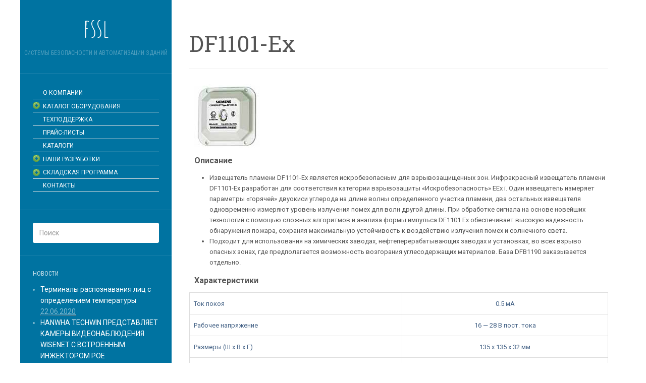

--- FILE ---
content_type: text/html; charset=UTF-8
request_url: http://fssl.ru/index.php/catalog/fire/cerberusprofs720/detectors/explosionproof/infrared/df1101-ex/
body_size: 13274
content:
<!DOCTYPE html>
<html lang="ru-RU">
<head>
		<meta charset="UTF-8" />
	<meta http-equiv="X-UA-Compatible" content="IE=edge">
	<meta name="viewport" content="width=device-width, initial-scale=1.0" />
	<link rel="profile" href="http://gmpg.org/xfn/11" />
	<link rel="pingback" href="http://fssl.ru/xmlrpc.php" />
	<title>DF1101-Ex &#8212; fssl</title>
<meta name='robots' content='max-image-preview:large' />
	<style>img:is([sizes="auto" i], [sizes^="auto," i]) { contain-intrinsic-size: 3000px 1500px }</style>
	<link rel='dns-prefetch' href='//fonts.googleapis.com' />
<link rel="alternate" type="application/rss+xml" title="fssl &raquo; Лента" href="http://fssl.ru/index.php/feed/" />
<link rel="alternate" type="application/rss+xml" title="fssl &raquo; Лента комментариев" href="http://fssl.ru/index.php/comments/feed/" />
<script type="text/javascript">
/* <![CDATA[ */
window._wpemojiSettings = {"baseUrl":"https:\/\/s.w.org\/images\/core\/emoji\/16.0.1\/72x72\/","ext":".png","svgUrl":"https:\/\/s.w.org\/images\/core\/emoji\/16.0.1\/svg\/","svgExt":".svg","source":{"concatemoji":"http:\/\/fssl.ru\/wp-includes\/js\/wp-emoji-release.min.js?ver=6.8.3"}};
/*! This file is auto-generated */
!function(s,n){var o,i,e;function c(e){try{var t={supportTests:e,timestamp:(new Date).valueOf()};sessionStorage.setItem(o,JSON.stringify(t))}catch(e){}}function p(e,t,n){e.clearRect(0,0,e.canvas.width,e.canvas.height),e.fillText(t,0,0);var t=new Uint32Array(e.getImageData(0,0,e.canvas.width,e.canvas.height).data),a=(e.clearRect(0,0,e.canvas.width,e.canvas.height),e.fillText(n,0,0),new Uint32Array(e.getImageData(0,0,e.canvas.width,e.canvas.height).data));return t.every(function(e,t){return e===a[t]})}function u(e,t){e.clearRect(0,0,e.canvas.width,e.canvas.height),e.fillText(t,0,0);for(var n=e.getImageData(16,16,1,1),a=0;a<n.data.length;a++)if(0!==n.data[a])return!1;return!0}function f(e,t,n,a){switch(t){case"flag":return n(e,"\ud83c\udff3\ufe0f\u200d\u26a7\ufe0f","\ud83c\udff3\ufe0f\u200b\u26a7\ufe0f")?!1:!n(e,"\ud83c\udde8\ud83c\uddf6","\ud83c\udde8\u200b\ud83c\uddf6")&&!n(e,"\ud83c\udff4\udb40\udc67\udb40\udc62\udb40\udc65\udb40\udc6e\udb40\udc67\udb40\udc7f","\ud83c\udff4\u200b\udb40\udc67\u200b\udb40\udc62\u200b\udb40\udc65\u200b\udb40\udc6e\u200b\udb40\udc67\u200b\udb40\udc7f");case"emoji":return!a(e,"\ud83e\udedf")}return!1}function g(e,t,n,a){var r="undefined"!=typeof WorkerGlobalScope&&self instanceof WorkerGlobalScope?new OffscreenCanvas(300,150):s.createElement("canvas"),o=r.getContext("2d",{willReadFrequently:!0}),i=(o.textBaseline="top",o.font="600 32px Arial",{});return e.forEach(function(e){i[e]=t(o,e,n,a)}),i}function t(e){var t=s.createElement("script");t.src=e,t.defer=!0,s.head.appendChild(t)}"undefined"!=typeof Promise&&(o="wpEmojiSettingsSupports",i=["flag","emoji"],n.supports={everything:!0,everythingExceptFlag:!0},e=new Promise(function(e){s.addEventListener("DOMContentLoaded",e,{once:!0})}),new Promise(function(t){var n=function(){try{var e=JSON.parse(sessionStorage.getItem(o));if("object"==typeof e&&"number"==typeof e.timestamp&&(new Date).valueOf()<e.timestamp+604800&&"object"==typeof e.supportTests)return e.supportTests}catch(e){}return null}();if(!n){if("undefined"!=typeof Worker&&"undefined"!=typeof OffscreenCanvas&&"undefined"!=typeof URL&&URL.createObjectURL&&"undefined"!=typeof Blob)try{var e="postMessage("+g.toString()+"("+[JSON.stringify(i),f.toString(),p.toString(),u.toString()].join(",")+"));",a=new Blob([e],{type:"text/javascript"}),r=new Worker(URL.createObjectURL(a),{name:"wpTestEmojiSupports"});return void(r.onmessage=function(e){c(n=e.data),r.terminate(),t(n)})}catch(e){}c(n=g(i,f,p,u))}t(n)}).then(function(e){for(var t in e)n.supports[t]=e[t],n.supports.everything=n.supports.everything&&n.supports[t],"flag"!==t&&(n.supports.everythingExceptFlag=n.supports.everythingExceptFlag&&n.supports[t]);n.supports.everythingExceptFlag=n.supports.everythingExceptFlag&&!n.supports.flag,n.DOMReady=!1,n.readyCallback=function(){n.DOMReady=!0}}).then(function(){return e}).then(function(){var e;n.supports.everything||(n.readyCallback(),(e=n.source||{}).concatemoji?t(e.concatemoji):e.wpemoji&&e.twemoji&&(t(e.twemoji),t(e.wpemoji)))}))}((window,document),window._wpemojiSettings);
/* ]]> */
</script>
<link rel='stylesheet' id='wmsimplecaptcha_style_front-css' href='http://fssl.ru/wp-content/plugins/wm-simple-captcha/assets/css/wmsimplecaptcha_style.css?ver=6.8.3' media='all' />
<style id='wp-emoji-styles-inline-css' type='text/css'>

	img.wp-smiley, img.emoji {
		display: inline !important;
		border: none !important;
		box-shadow: none !important;
		height: 1em !important;
		width: 1em !important;
		margin: 0 0.07em !important;
		vertical-align: -0.1em !important;
		background: none !important;
		padding: 0 !important;
	}
</style>
<link rel='stylesheet' id='wp-block-library-css' href='http://fssl.ru/wp-includes/css/dist/block-library/style.min.css?ver=6.8.3' media='all' />
<style id='classic-theme-styles-inline-css' type='text/css'>
/*! This file is auto-generated */
.wp-block-button__link{color:#fff;background-color:#32373c;border-radius:9999px;box-shadow:none;text-decoration:none;padding:calc(.667em + 2px) calc(1.333em + 2px);font-size:1.125em}.wp-block-file__button{background:#32373c;color:#fff;text-decoration:none}
</style>
<style id='global-styles-inline-css' type='text/css'>
:root{--wp--preset--aspect-ratio--square: 1;--wp--preset--aspect-ratio--4-3: 4/3;--wp--preset--aspect-ratio--3-4: 3/4;--wp--preset--aspect-ratio--3-2: 3/2;--wp--preset--aspect-ratio--2-3: 2/3;--wp--preset--aspect-ratio--16-9: 16/9;--wp--preset--aspect-ratio--9-16: 9/16;--wp--preset--color--black: #000000;--wp--preset--color--cyan-bluish-gray: #abb8c3;--wp--preset--color--white: #ffffff;--wp--preset--color--pale-pink: #f78da7;--wp--preset--color--vivid-red: #cf2e2e;--wp--preset--color--luminous-vivid-orange: #ff6900;--wp--preset--color--luminous-vivid-amber: #fcb900;--wp--preset--color--light-green-cyan: #7bdcb5;--wp--preset--color--vivid-green-cyan: #00d084;--wp--preset--color--pale-cyan-blue: #8ed1fc;--wp--preset--color--vivid-cyan-blue: #0693e3;--wp--preset--color--vivid-purple: #9b51e0;--wp--preset--gradient--vivid-cyan-blue-to-vivid-purple: linear-gradient(135deg,rgba(6,147,227,1) 0%,rgb(155,81,224) 100%);--wp--preset--gradient--light-green-cyan-to-vivid-green-cyan: linear-gradient(135deg,rgb(122,220,180) 0%,rgb(0,208,130) 100%);--wp--preset--gradient--luminous-vivid-amber-to-luminous-vivid-orange: linear-gradient(135deg,rgba(252,185,0,1) 0%,rgba(255,105,0,1) 100%);--wp--preset--gradient--luminous-vivid-orange-to-vivid-red: linear-gradient(135deg,rgba(255,105,0,1) 0%,rgb(207,46,46) 100%);--wp--preset--gradient--very-light-gray-to-cyan-bluish-gray: linear-gradient(135deg,rgb(238,238,238) 0%,rgb(169,184,195) 100%);--wp--preset--gradient--cool-to-warm-spectrum: linear-gradient(135deg,rgb(74,234,220) 0%,rgb(151,120,209) 20%,rgb(207,42,186) 40%,rgb(238,44,130) 60%,rgb(251,105,98) 80%,rgb(254,248,76) 100%);--wp--preset--gradient--blush-light-purple: linear-gradient(135deg,rgb(255,206,236) 0%,rgb(152,150,240) 100%);--wp--preset--gradient--blush-bordeaux: linear-gradient(135deg,rgb(254,205,165) 0%,rgb(254,45,45) 50%,rgb(107,0,62) 100%);--wp--preset--gradient--luminous-dusk: linear-gradient(135deg,rgb(255,203,112) 0%,rgb(199,81,192) 50%,rgb(65,88,208) 100%);--wp--preset--gradient--pale-ocean: linear-gradient(135deg,rgb(255,245,203) 0%,rgb(182,227,212) 50%,rgb(51,167,181) 100%);--wp--preset--gradient--electric-grass: linear-gradient(135deg,rgb(202,248,128) 0%,rgb(113,206,126) 100%);--wp--preset--gradient--midnight: linear-gradient(135deg,rgb(2,3,129) 0%,rgb(40,116,252) 100%);--wp--preset--font-size--small: 13px;--wp--preset--font-size--medium: 20px;--wp--preset--font-size--large: 36px;--wp--preset--font-size--x-large: 42px;--wp--preset--spacing--20: 0.44rem;--wp--preset--spacing--30: 0.67rem;--wp--preset--spacing--40: 1rem;--wp--preset--spacing--50: 1.5rem;--wp--preset--spacing--60: 2.25rem;--wp--preset--spacing--70: 3.38rem;--wp--preset--spacing--80: 5.06rem;--wp--preset--shadow--natural: 6px 6px 9px rgba(0, 0, 0, 0.2);--wp--preset--shadow--deep: 12px 12px 50px rgba(0, 0, 0, 0.4);--wp--preset--shadow--sharp: 6px 6px 0px rgba(0, 0, 0, 0.2);--wp--preset--shadow--outlined: 6px 6px 0px -3px rgba(255, 255, 255, 1), 6px 6px rgba(0, 0, 0, 1);--wp--preset--shadow--crisp: 6px 6px 0px rgba(0, 0, 0, 1);}:where(.is-layout-flex){gap: 0.5em;}:where(.is-layout-grid){gap: 0.5em;}body .is-layout-flex{display: flex;}.is-layout-flex{flex-wrap: wrap;align-items: center;}.is-layout-flex > :is(*, div){margin: 0;}body .is-layout-grid{display: grid;}.is-layout-grid > :is(*, div){margin: 0;}:where(.wp-block-columns.is-layout-flex){gap: 2em;}:where(.wp-block-columns.is-layout-grid){gap: 2em;}:where(.wp-block-post-template.is-layout-flex){gap: 1.25em;}:where(.wp-block-post-template.is-layout-grid){gap: 1.25em;}.has-black-color{color: var(--wp--preset--color--black) !important;}.has-cyan-bluish-gray-color{color: var(--wp--preset--color--cyan-bluish-gray) !important;}.has-white-color{color: var(--wp--preset--color--white) !important;}.has-pale-pink-color{color: var(--wp--preset--color--pale-pink) !important;}.has-vivid-red-color{color: var(--wp--preset--color--vivid-red) !important;}.has-luminous-vivid-orange-color{color: var(--wp--preset--color--luminous-vivid-orange) !important;}.has-luminous-vivid-amber-color{color: var(--wp--preset--color--luminous-vivid-amber) !important;}.has-light-green-cyan-color{color: var(--wp--preset--color--light-green-cyan) !important;}.has-vivid-green-cyan-color{color: var(--wp--preset--color--vivid-green-cyan) !important;}.has-pale-cyan-blue-color{color: var(--wp--preset--color--pale-cyan-blue) !important;}.has-vivid-cyan-blue-color{color: var(--wp--preset--color--vivid-cyan-blue) !important;}.has-vivid-purple-color{color: var(--wp--preset--color--vivid-purple) !important;}.has-black-background-color{background-color: var(--wp--preset--color--black) !important;}.has-cyan-bluish-gray-background-color{background-color: var(--wp--preset--color--cyan-bluish-gray) !important;}.has-white-background-color{background-color: var(--wp--preset--color--white) !important;}.has-pale-pink-background-color{background-color: var(--wp--preset--color--pale-pink) !important;}.has-vivid-red-background-color{background-color: var(--wp--preset--color--vivid-red) !important;}.has-luminous-vivid-orange-background-color{background-color: var(--wp--preset--color--luminous-vivid-orange) !important;}.has-luminous-vivid-amber-background-color{background-color: var(--wp--preset--color--luminous-vivid-amber) !important;}.has-light-green-cyan-background-color{background-color: var(--wp--preset--color--light-green-cyan) !important;}.has-vivid-green-cyan-background-color{background-color: var(--wp--preset--color--vivid-green-cyan) !important;}.has-pale-cyan-blue-background-color{background-color: var(--wp--preset--color--pale-cyan-blue) !important;}.has-vivid-cyan-blue-background-color{background-color: var(--wp--preset--color--vivid-cyan-blue) !important;}.has-vivid-purple-background-color{background-color: var(--wp--preset--color--vivid-purple) !important;}.has-black-border-color{border-color: var(--wp--preset--color--black) !important;}.has-cyan-bluish-gray-border-color{border-color: var(--wp--preset--color--cyan-bluish-gray) !important;}.has-white-border-color{border-color: var(--wp--preset--color--white) !important;}.has-pale-pink-border-color{border-color: var(--wp--preset--color--pale-pink) !important;}.has-vivid-red-border-color{border-color: var(--wp--preset--color--vivid-red) !important;}.has-luminous-vivid-orange-border-color{border-color: var(--wp--preset--color--luminous-vivid-orange) !important;}.has-luminous-vivid-amber-border-color{border-color: var(--wp--preset--color--luminous-vivid-amber) !important;}.has-light-green-cyan-border-color{border-color: var(--wp--preset--color--light-green-cyan) !important;}.has-vivid-green-cyan-border-color{border-color: var(--wp--preset--color--vivid-green-cyan) !important;}.has-pale-cyan-blue-border-color{border-color: var(--wp--preset--color--pale-cyan-blue) !important;}.has-vivid-cyan-blue-border-color{border-color: var(--wp--preset--color--vivid-cyan-blue) !important;}.has-vivid-purple-border-color{border-color: var(--wp--preset--color--vivid-purple) !important;}.has-vivid-cyan-blue-to-vivid-purple-gradient-background{background: var(--wp--preset--gradient--vivid-cyan-blue-to-vivid-purple) !important;}.has-light-green-cyan-to-vivid-green-cyan-gradient-background{background: var(--wp--preset--gradient--light-green-cyan-to-vivid-green-cyan) !important;}.has-luminous-vivid-amber-to-luminous-vivid-orange-gradient-background{background: var(--wp--preset--gradient--luminous-vivid-amber-to-luminous-vivid-orange) !important;}.has-luminous-vivid-orange-to-vivid-red-gradient-background{background: var(--wp--preset--gradient--luminous-vivid-orange-to-vivid-red) !important;}.has-very-light-gray-to-cyan-bluish-gray-gradient-background{background: var(--wp--preset--gradient--very-light-gray-to-cyan-bluish-gray) !important;}.has-cool-to-warm-spectrum-gradient-background{background: var(--wp--preset--gradient--cool-to-warm-spectrum) !important;}.has-blush-light-purple-gradient-background{background: var(--wp--preset--gradient--blush-light-purple) !important;}.has-blush-bordeaux-gradient-background{background: var(--wp--preset--gradient--blush-bordeaux) !important;}.has-luminous-dusk-gradient-background{background: var(--wp--preset--gradient--luminous-dusk) !important;}.has-pale-ocean-gradient-background{background: var(--wp--preset--gradient--pale-ocean) !important;}.has-electric-grass-gradient-background{background: var(--wp--preset--gradient--electric-grass) !important;}.has-midnight-gradient-background{background: var(--wp--preset--gradient--midnight) !important;}.has-small-font-size{font-size: var(--wp--preset--font-size--small) !important;}.has-medium-font-size{font-size: var(--wp--preset--font-size--medium) !important;}.has-large-font-size{font-size: var(--wp--preset--font-size--large) !important;}.has-x-large-font-size{font-size: var(--wp--preset--font-size--x-large) !important;}
:where(.wp-block-post-template.is-layout-flex){gap: 1.25em;}:where(.wp-block-post-template.is-layout-grid){gap: 1.25em;}
:where(.wp-block-columns.is-layout-flex){gap: 2em;}:where(.wp-block-columns.is-layout-grid){gap: 2em;}
:root :where(.wp-block-pullquote){font-size: 1.5em;line-height: 1.6;}
</style>
<link rel='stylesheet' id='news-manager-front-css' href='http://fssl.ru/wp-content/plugins/news-manager/css/front.css?ver=6.8.3' media='all' />
<link rel='stylesheet' id='parent-style-css' href='http://fssl.ru/wp-content/themes/flat/style.css?ver=6.8.3' media='all' />
<link rel='stylesheet' id='flat-style-css' href='http://fssl.ru/wp-content/themes/flat-sky/style.css?ver=6.8.3' media='all' />
<link rel='stylesheet' id='flat_sky-child-style-css' href='http://fssl.ru/wp-content/themes/flat-sky/style.css?ver=6.8.3' media='all' />
<link rel='stylesheet' id='flat-fonts-css' href='//fonts.googleapis.com/css?family=Amatic+SC%7CRoboto:400,700%7CRoboto+Slab%7CRoboto+Condensed' media='all' />
<link rel='stylesheet' id='flat-theme-css' href='http://fssl.ru/wp-content/themes/flat/assets/css/flat.min.css?ver=1.7.2' media='all' />
<link rel='stylesheet' id='tablepress-default-css' href='http://fssl.ru/wp-content/plugins/tablepress/css/build/default.css?ver=3.1.3' media='all' />
<script type="text/javascript" src="http://fssl.ru/wp-includes/js/jquery/jquery.min.js?ver=3.7.1" id="jquery-core-js"></script>
<script type="text/javascript" src="http://fssl.ru/wp-includes/js/jquery/jquery-migrate.min.js?ver=3.4.1" id="jquery-migrate-js"></script>
<script type="text/javascript" id="wmsimplecaptcha_scripts_front-js-extra">
/* <![CDATA[ */
var ajax_object = {"ajax_url":"http:\/\/fssl.ru\/wp-admin\/admin-ajax.php"};
/* ]]> */
</script>
<script type="text/javascript" src="http://fssl.ru/wp-content/plugins/wm-simple-captcha/assets/js/wmsimplecaptcha_scripts.js?ver=6.8.3" id="wmsimplecaptcha_scripts_front-js"></script>
<script type="text/javascript" src="http://fssl.ru/wp-content/themes/flat/assets/js/flat.min.js?ver=1.7.2" id="flat-js-js"></script>
<!--[if lt IE 9]>
<script type="text/javascript" src="http://fssl.ru/wp-content/themes/flat/assets/js/html5shiv.min.js?ver=3.7.2" id="html5shiv-js"></script>
<![endif]-->
<link rel="https://api.w.org/" href="http://fssl.ru/index.php/wp-json/" /><link rel="alternate" title="JSON" type="application/json" href="http://fssl.ru/index.php/wp-json/wp/v2/pages/2485" /><link rel="EditURI" type="application/rsd+xml" title="RSD" href="http://fssl.ru/xmlrpc.php?rsd" />
<meta name="generator" content="WordPress 6.8.3" />
<link rel="canonical" href="http://fssl.ru/index.php/catalog/fire/cerberusprofs720/detectors/explosionproof/infrared/df1101-ex/" />
<link rel='shortlink' href='http://fssl.ru/?p=2485' />
<link rel="alternate" title="oEmbed (JSON)" type="application/json+oembed" href="http://fssl.ru/index.php/wp-json/oembed/1.0/embed?url=http%3A%2F%2Ffssl.ru%2Findex.php%2Fcatalog%2Ffire%2Fcerberusprofs720%2Fdetectors%2Fexplosionproof%2Finfrared%2Fdf1101-ex%2F" />
<link rel="alternate" title="oEmbed (XML)" type="text/xml+oembed" href="http://fssl.ru/index.php/wp-json/oembed/1.0/embed?url=http%3A%2F%2Ffssl.ru%2Findex.php%2Fcatalog%2Ffire%2Fcerberusprofs720%2Fdetectors%2Fexplosionproof%2Finfrared%2Fdf1101-ex%2F&#038;format=xml" />
    <style type="text/css" media="screen">
    You can write your custom CSS here.	#logo-slider-wraper {
            position:relative;	
	}
	.slider-controls {
            position:absolute;
            width:740px;	
            top: 81px !important;
	}
	#logo-slider {
            position: relative;
            width: 740px;
            height: 200px;
            margin: 0; padding: 0;
            overflow: hidden;
            list-style:none;
            background:#FFFFFF;
            text-align:center;
	}
	.slide {
            list-style:none;
            margin:0 !important;
            width:740px !important;
	}
	.slider-controls a {
            height:40px;
            width:40px;
            display:inline-block;
            text-indent:-9000px;
	}
	#prev{
            background:url(http://fssl.ru/wp-content/plugins/logo-slider/arrows/arrow0.png) no-repeat center;
            float:right;
            margin-right:-50px;
	}	
	#next{
            background:url(http://fssl.ru/wp-content/plugins/logo-slider/arrows/arrow0-prev.png) no-repeat center;
            float:left;
            margin-left:-50px
	}	
    /*
    ===============================================================
        --------------------_ Responsive _--------------------
    ===============================================================
    */
	@media screen and (max-width:320px) {
            #logo-slider-wraper{
                position:relative !important;
                width:52% !important;
                left:42px;
            }
            .slider-controls {
                position: absolute;
                top: 81px;
                left:30px;
                width: 100% !important;
            }
            #logo-slider {
                background:#FFFFFF;
                height: 200px;
                list-style: none outside none;
                margin: 0;
                overflow: hidden;
                padding: 0;
                position: relative;
                width: 110% !important;
            }
            .slide {
                list-style: none outside none;
                margin: 0 !important;
                width: 100% !important;
            }
            #next{
                background:url(http://fssl.ru/wp-content/plugins/logo-slider/arrows/arrow0-prev.png) no-repeat center;
                float:left;
                margin-left:-66px !important;
            }
            .logo-img {
                margin-left:32px;
            }
	}
	@media screen and (min-width:321px) and (max-width:480px){
            #logo-slider-wraper{
                position:relative;
                width:35% !important;
                left:55px !important;
            }
            .slider-controls {
                position: absolute;
                top: 81px;
                width: 100% !important;
            }
            #logo-slider {
                background:#FFFFFF;
                height: 200px;
                list-style: none outside none;
                margin: 0;
                overflow: hidden;
                padding: 0;
                position: relative;
                width: 102% !important;
            }
            .slide {
                list-style: none outside none;
                margin: 0 !important;
                width: 100% !important;
            }
	}
	@media screen and (min-width:321px) and (max-width:360px){
            #logo-slider-wraper{
                position:relative;
                width:50% !important;
            }
            .slider-controls {
                position: absolute;
                top: 81px;
                width: 100% !important;
            }
            #logo-slider {
                background:#FFFFFF;
                height: 200px;
                list-style: none outside none;
                margin: 0;
                overflow: hidden;
                padding: 0;
                position: relative;
                width: 100% !important;
            }
            .slide {
                list-style: none outside none;
                margin: 0 !important;
                width: 100% !important;
            }
	}
	@media screen and (min-width:481px) and (max-width:640px){
            #logo-slider-wraper{
                position:relative;
                width:28% !important;
                left:34px !important;
            }
            .slider-controls {
                position: absolute;
                top: 81px;
                width: 100% !important;
            }
            #logo-slider {
                background:#FFFFFF;
                height: 200px;
                list-style: none outside none;
                margin: 0;
                overflow: hidden;
                padding: 0;
                position: relative;
                width: 100% !important;
            }
            .slide {
                list-style: none outside none;
                margin: 0 !important;
                width: 100% !important;
            }
	}
	@media only screen and (min-width:641px) and (max-width:768px){
            #logo-slider-wraper{
                position:relative;
                width:78% !important;
                left:34px !important
            }
            .slider-controls {
                position: absolute;
                top: 81px;
                width: 100% !important;
            }
            #logo-slider {
                background:#FFFFFF;
                height: 200px;
                list-style: none outside none;
                margin: 0;
                overflow: hidden;
                padding: 0;
                position: relative;
                width: 100% !important;
                left:-12px;
            }
            .slide {
                list-style: none outside none;
                margin: 0 !important;
                width: 100% !important;
            }
	}
	@media only screen and (min-width:770px){
            #logo-slider-wraper{
                position:relative;
                width:740px !important;
                left:34px !important;
            }
            .slider-controls {
                position: absolute;
                top: 81px;
                width: 100% !important;
            }
            #logo-slider {
                background:#FFFFFF;
                height: 200px;
                list-style: none outside none;
                margin: 0;
                overflow: hidden;
                padding: 0;
                position: relative;
                width: 100% !important;
            }
            .slide {
                list-style: none outside none;
                margin: 0 !important;
                width: 740px !important;
            }
	}
    </style>	
<style data-context="foundation-flickity-css">/*! Flickity v2.0.2
http://flickity.metafizzy.co
---------------------------------------------- */.flickity-enabled{position:relative}.flickity-enabled:focus{outline:0}.flickity-viewport{overflow:hidden;position:relative;height:100%}.flickity-slider{position:absolute;width:100%;height:100%}.flickity-enabled.is-draggable{-webkit-tap-highlight-color:transparent;tap-highlight-color:transparent;-webkit-user-select:none;-moz-user-select:none;-ms-user-select:none;user-select:none}.flickity-enabled.is-draggable .flickity-viewport{cursor:move;cursor:-webkit-grab;cursor:grab}.flickity-enabled.is-draggable .flickity-viewport.is-pointer-down{cursor:-webkit-grabbing;cursor:grabbing}.flickity-prev-next-button{position:absolute;top:50%;width:44px;height:44px;border:none;border-radius:50%;background:#fff;background:hsla(0,0%,100%,.75);cursor:pointer;-webkit-transform:translateY(-50%);transform:translateY(-50%)}.flickity-prev-next-button:hover{background:#fff}.flickity-prev-next-button:focus{outline:0;box-shadow:0 0 0 5px #09f}.flickity-prev-next-button:active{opacity:.6}.flickity-prev-next-button.previous{left:10px}.flickity-prev-next-button.next{right:10px}.flickity-rtl .flickity-prev-next-button.previous{left:auto;right:10px}.flickity-rtl .flickity-prev-next-button.next{right:auto;left:10px}.flickity-prev-next-button:disabled{opacity:.3;cursor:auto}.flickity-prev-next-button svg{position:absolute;left:20%;top:20%;width:60%;height:60%}.flickity-prev-next-button .arrow{fill:#333}.flickity-page-dots{position:absolute;width:100%;bottom:-25px;padding:0;margin:0;list-style:none;text-align:center;line-height:1}.flickity-rtl .flickity-page-dots{direction:rtl}.flickity-page-dots .dot{display:inline-block;width:10px;height:10px;margin:0 8px;background:#333;border-radius:50%;opacity:.25;cursor:pointer}.flickity-page-dots .dot.is-selected{opacity:1}</style><style data-context="foundation-slideout-css">.slideout-menu{position:fixed;left:0;top:0;bottom:0;right:auto;z-index:0;width:256px;overflow-y:auto;-webkit-overflow-scrolling:touch;display:none}.slideout-menu.pushit-right{left:auto;right:0}.slideout-panel{position:relative;z-index:1;will-change:transform}.slideout-open,.slideout-open .slideout-panel,.slideout-open body{overflow:hidden}.slideout-open .slideout-menu{display:block}.pushit{display:none}</style><style type="text/css"></style><style type="text/css">#masthead .site-title {font-family:Amatic SC}body {font-family:Roboto }h1,h2,h3,h4,h5,h6 {font-family:Roboto Slab}#masthead .site-description, .hentry .entry-meta {font-family:Roboto Condensed}</style><link rel="icon" href="http://fssl.ru/wp-content/uploads/cropped-31102-32x32.png" sizes="32x32" />
<link rel="icon" href="http://fssl.ru/wp-content/uploads/cropped-31102-192x192.png" sizes="192x192" />
<link rel="apple-touch-icon" href="http://fssl.ru/wp-content/uploads/cropped-31102-180x180.png" />
<meta name="msapplication-TileImage" content="http://fssl.ru/wp-content/uploads/cropped-31102-270x270.png" />
<style>.ios7.web-app-mode.has-fixed header{ background-color: rgba(45,53,63,.88);}</style>	<link rel="stylesheet" href="https://fonts.googleapis.com/css?family=Roboto:400|Arimo:400|Quattrocento+Sans:400&subset=latin" type="text/css" /><link rel="stylesheet" href="http://fssl.ru/wp-content/cache/css/static/9646d76189847e1e35907b05b559f7ec.css" type="text/css" /><script type="text/javascript">
(function (w, d, u) {
    if(w.njQuery === u){
        w.bindNextendQ = [];
    
        function pushToReady(x) {
            w.bindNextendQ.push([alias.handler,"ready", x]);
        }
        
        function pushToLoad(x) {
            w.bindNextendQ.push([alias.handler,"load", x]);
        }

        var alias = {
            handler: w,
            ready: pushToReady,
            load: pushToLoad
        }

        w.njQuery = function (handler) {
            alias.handler = handler;
            return alias;
        }
    }
})(window, document);
              </script></head>

<body class="wp-singular page-template-default page page-id-2485 page-child parent-pageid-2478 wp-theme-flat wp-child-theme-flat-sky" itemscope itemtype="http://schema.org/WebPage">
<div id="page">
	<div class="container">
		<div class="row row-offcanvas row-offcanvas-left">
			<div id="secondary" class="col-lg-3">
								<header id="masthead" class="site-header" role="banner">
										<div class="hgroup">
						<h1 class="site-title display-title"><a href="http://fssl.ru/" title="fssl" rel="home"><span itemprop="name">fssl</span></a></h1><h2 itemprop="description" class="site-description">Системы безопасности и автоматизации зданий</h2>					</div>
					<button type="button" class="btn btn-link hidden-lg toggle-sidebar" data-toggle="offcanvas" aria-label="Sidebar"><i class="fa fa-gear"></i></button>
					<button type="button" class="btn btn-link hidden-lg toggle-navigation" aria-label="Navigation Menu"><i class="fa fa-bars"></i></button>
					<nav id="site-navigation" class="navigation main-navigation" role="navigation">
											</nav>
									</header>
				
				<div class="sidebar-offcanvas">
					<div id="main-sidebar" class="widget-area" role="complementary">
											<aside id="nextendaccordionmenuwidget-2" class="widget NextendAccordionMenuWidget">
<div id="nextend-accordion-menu-nextendaccordionmenuwidget-2" class="noscript ">
  <div class="nextend-accordion-menu-inner ">
        <div class="nextend-accordion-menu-inner-container">
    <dl class="level1 ">
  <dt class="level1 nextend-nav-1653 notparent   first" data-menuid="1653">
    <span class="outer">
      <span class="inner">
        <a  href="http://fssl.ru/"><span>О КОМПАНИИ</span></a>      </span>
    </span>
  </dt>
  <dd class="level1 nextend-nav-1653 notparent   first">
  </dd>  <dt class="level1 nextend-nav-1656 parent  " data-menuid="1656">
    <span class="outer">
      <span class="inner">
        <a  href="#"><span>КАТАЛОГ ОБОРУДОВАНИЯ</span></a>      </span>
    </span>
  </dt>
  <dd class="level1 nextend-nav-1656 parent  ">
  <dl class="level2 ">
  <dt class="level2 nextend-nav-1657 parent   first" data-menuid="1657">
    <span class="outer">
      <span class="inner">
        <a  href="#"><span>КОНТРОЛЬ ДОСТУПА</span></a>      </span>
    </span>
  </dt>
  <dd class="level2 nextend-nav-1657 parent   first">
  <dl class="level3 ">
  <dt class="level3 nextend-nav-5550 parent   first" data-menuid="5550">
    <span class="outer">
      <span class="inner">
        <a  href="#"><span>NITGEN</span></a>      </span>
    </span>
  </dt>
  <dd class="level3 nextend-nav-5550 parent   first">
  <dl class="level4 ">
  <dt class="level4 nextend-nav-5549 notparent   first" data-menuid="5549">
    <span class="outer">
      <span class="inner">
        <a  href="http://fssl.ru/index.php/catalog/skud/nitgen/terminaly/"><span>Терминалы</span></a>      </span>
    </span>
  </dt>
  <dd class="level4 nextend-nav-5549 notparent   first">
  </dd>  <dt class="level4 nextend-nav-5381 notparent  " data-menuid="5381">
    <span class="outer">
      <span class="inner">
        <a  href="http://fssl.ru/index.php/catalog/skud/nitgen/usb-skanery-otpechatkov/"><span>USB сканеры отпечатков</span></a>      </span>
    </span>
  </dt>
  <dd class="level4 nextend-nav-5381 notparent  ">
  </dd>  <dt class="level4 nextend-nav-5410 notparent  " data-menuid="5410">
    <span class="outer">
      <span class="inner">
        <a  href="http://fssl.ru/index.php/catalog/skud/nitgen/fim-moduli/"><span>FIM модули</span></a>      </span>
    </span>
  </dt>
  <dd class="level4 nextend-nav-5410 notparent  ">
  </dd>  <dt class="level4 nextend-nav-5417 notparent   last" data-menuid="5417">
    <span class="outer">
      <span class="inner">
        <a  href="http://fssl.ru/index.php/catalog/skud/nitgen/portable-device/"><span>Портативные устройства</span></a>      </span>
    </span>
  </dt>
  <dd class="level4 nextend-nav-5417 notparent   last">
  </dd></dl></dd>  <dt class="level3 nextend-nav-5579 parent  " data-menuid="5579">
    <span class="outer">
      <span class="inner">
        <a  href="#"><span>ROSSLARE</span></a>      </span>
    </span>
  </dt>
  <dd class="level3 nextend-nav-5579 parent  ">
  <dl class="level4 ">
  <dt class="level4 nextend-nav-5580 parent   first" data-menuid="5580">
    <span class="outer">
      <span class="inner">
        <a  href="#"><span>Контроллеры</span></a>      </span>
    </span>
  </dt>
  <dd class="level4 nextend-nav-5580 parent   first">
  <dl class="level5 ">
  <dt class="level5 nextend-nav-5581 notparent   first last" data-menuid="5581">
    <span class="outer">
      <span class="inner">
        <a  href="http://fssl.ru/index.php/catalog/skud/rosslare/kontrollery/compact/"><span>Компактные</span></a>      </span>
    </span>
  </dt>
  <dd class="level5 nextend-nav-5581 notparent   first last">
  </dd></dl></dd>  <dt class="level4 nextend-nav-5635 parent   last" data-menuid="5635">
    <span class="outer">
      <span class="inner">
        <a  href="#"><span>Считыватели</span></a>      </span>
    </span>
  </dt>
  <dd class="level4 nextend-nav-5635 parent   last">
  <dl class="level5 ">
  <dt class="level5 nextend-nav-5632 notparent   first" data-menuid="5632">
    <span class="outer">
      <span class="inner">
        <a  href="http://fssl.ru/index.php/catalog/skud/rosslare/schityvateli/csn-smart/"><span>CSN SMART</span></a>      </span>
    </span>
  </dt>
  <dd class="level5 nextend-nav-5632 notparent   first">
  </dd>  <dt class="level5 nextend-nav-5634 notparent  " data-menuid="5634">
    <span class="outer">
      <span class="inner">
        <a  href="http://fssl.ru/index.php/catalog/skud/rosslare/schityvateli/prox-goprox/"><span>Prox &#038; GoPROX</span></a>      </span>
    </span>
  </dt>
  <dd class="level5 nextend-nav-5634 notparent  ">
  </dd>  <dt class="level5 nextend-nav-5633 notparent   last" data-menuid="5633">
    <span class="outer">
      <span class="inner">
        <a  href="http://fssl.ru/index.php/catalog/skud/rosslare/schityvateli/pin-kod/"><span>ПИН-код</span></a>      </span>
    </span>
  </dt>
  <dd class="level5 nextend-nav-5633 notparent   last">
  </dd></dl></dd></dl></dd>  <dt class="level3 nextend-nav-5468 parent  " data-menuid="5468">
    <span class="outer">
      <span class="inner">
        <a  href="#"><span>RUSGUARD</span></a>      </span>
    </span>
  </dt>
  <dd class="level3 nextend-nav-5468 parent  ">
  <dl class="level4 ">
  <dt class="level4 nextend-nav-5471 notparent   first" data-menuid="5471">
    <span class="outer">
      <span class="inner">
        <a  href="http://fssl.ru/index.php/catalog/skud/rusguard/kontrollery/"><span>Контроллеры</span></a>      </span>
    </span>
  </dt>
  <dd class="level4 nextend-nav-5471 notparent   first">
  </dd>  <dt class="level4 nextend-nav-5478 notparent  " data-menuid="5478">
    <span class="outer">
      <span class="inner">
        <a  href="http://fssl.ru/index.php/catalog/skud/rusguard/readers/"><span>Считыватели</span></a>      </span>
    </span>
  </dt>
  <dd class="level4 nextend-nav-5478 notparent  ">
  </dd>  <dt class="level4 nextend-nav-5519 notparent  " data-menuid="5519">
    <span class="outer">
      <span class="inner">
        <a  href="http://fssl.ru/index.php/catalog/skud/rusguard/face-recognition/"><span>Терминалы распознавания лиц</span></a>      </span>
    </span>
  </dt>
  <dd class="level4 nextend-nav-5519 notparent  ">
  </dd>  <dt class="level4 nextend-nav-5545 notparent   last" data-menuid="5545">
    <span class="outer">
      <span class="inner">
        <a  href="http://fssl.ru/index.php/catalog/skud/rusguard/keykeepers/"><span>Электронные ключницы</span></a>      </span>
    </span>
  </dt>
  <dd class="level4 nextend-nav-5545 notparent   last">
  </dd></dl></dd>  <dt class="level3 nextend-nav-3818 parent  " data-menuid="3818">
    <span class="outer">
      <span class="inner">
        <a  href="#"><span>ACT</span></a>      </span>
    </span>
  </dt>
  <dd class="level3 nextend-nav-3818 parent  ">
  <dl class="level4 ">
  <dt class="level4 nextend-nav-3822 parent   first" data-menuid="3822">
    <span class="outer">
      <span class="inner">
        <a  href="http://fssl.ru/index.php/catalog/skud/act/act365/"><span>ACT365</span></a>      </span>
    </span>
  </dt>
  <dd class="level4 nextend-nav-3822 parent   first">
  <dl class="level5 ">
  <dt class="level5 nextend-nav-3834 notparent   first last" data-menuid="3834">
    <span class="outer">
      <span class="inner">
        <a  href="http://fssl.ru/index.php/catalog/skud/act/act365/kontrollery/"><span>Контроллеры</span></a>      </span>
    </span>
  </dt>
  <dd class="level5 nextend-nav-3834 notparent   first last">
  </dd></dl></dd>  <dt class="level4 nextend-nav-3909 parent  " data-menuid="3909">
    <span class="outer">
      <span class="inner">
        <a  href="#"><span>ACTpro</span></a>      </span>
    </span>
  </dt>
  <dd class="level4 nextend-nav-3909 parent  ">
  <dl class="level5 ">
  <dt class="level5 nextend-nav-3907 notparent   first" data-menuid="3907">
    <span class="outer">
      <span class="inner">
        <a  href="http://fssl.ru/index.php/catalog/skud/act/actpro/kontrollery/"><span>Контроллеры</span></a>      </span>
    </span>
  </dt>
  <dd class="level5 nextend-nav-3907 notparent   first">
  </dd>  <dt class="level5 nextend-nav-3932 notparent  " data-menuid="3932">
    <span class="outer">
      <span class="inner">
        <a  href="http://fssl.ru/index.php/catalog/skud/act/actpro/dvernye-stancii/"><span>Дверные станции</span></a>      </span>
    </span>
  </dt>
  <dd class="level5 nextend-nav-3932 notparent  ">
  </dd>  <dt class="level5 nextend-nav-3949 notparent  " data-menuid="3949">
    <span class="outer">
      <span class="inner">
        <a  href="http://fssl.ru/index.php/catalog/skud/act/actpro/soft/"><span>Софт</span></a>      </span>
    </span>
  </dt>
  <dd class="level5 nextend-nav-3949 notparent  ">
  </dd>  <dt class="level5 nextend-nav-3962 notparent   last" data-menuid="3962">
    <span class="outer">
      <span class="inner">
        <a  href="http://fssl.ru/index.php/catalog/skud/act/actpro/aksessuary/"><span>Аксессуары</span></a>      </span>
    </span>
  </dt>
  <dd class="level5 nextend-nav-3962 notparent   last">
  </dd></dl></dd>  <dt class="level4 nextend-nav-3863 parent  " data-menuid="3863">
    <span class="outer">
      <span class="inner">
        <a  href="http://fssl.ru/index.php/catalog/skud/act/schityvateli/"><span>Считыватели</span></a>      </span>
    </span>
  </dt>
  <dd class="level4 nextend-nav-3863 parent  ">
  <dl class="level5 ">
  <dt class="level5 nextend-nav-5195 notparent   first last" data-menuid="5195">
    <span class="outer">
      <span class="inner">
        <a  href="http://fssl.ru/index.php/catalog/skud/act/schityvateli/bluetooth/"><span>Bluetooth</span></a>      </span>
    </span>
  </dt>
  <dd class="level5 nextend-nav-5195 notparent   first last">
  </dd></dl></dd>  <dt class="level4 nextend-nav-3868 notparent  " data-menuid="3868">
    <span class="outer">
      <span class="inner">
        <a  href="http://fssl.ru/index.php/catalog/skud/act/saas/"><span>SaaS</span></a>      </span>
    </span>
  </dt>
  <dd class="level4 nextend-nav-3868 notparent  ">
  </dd>  <dt class="level4 nextend-nav-3891 notparent   last" data-menuid="3891">
    <span class="outer">
      <span class="inner">
        <a  href="http://fssl.ru/index.php/catalog/skud/act/karty-i-metki/"><span>Карты и метки</span></a>      </span>
    </span>
  </dt>
  <dd class="level4 nextend-nav-3891 notparent   last">
  </dd></dl></dd>  <dt class="level3 nextend-nav-1712 parent  " data-menuid="1712">
    <span class="outer">
      <span class="inner">
        <a  href="#"><span>СЧИТЫВАТЕЛИ</span></a>      </span>
    </span>
  </dt>
  <dd class="level3 nextend-nav-1712 parent  ">
  <dl class="level4 ">
  <dt class="level4 nextend-nav-1713 notparent   first" data-menuid="1713">
    <span class="outer">
      <span class="inner">
        <a  href="http://fssl.ru/index.php/catalog/skud/readers/proximityreaders/"><span>Проксимити карт</span></a>      </span>
    </span>
  </dt>
  <dd class="level4 nextend-nav-1713 notparent   first">
  </dd>  <dt class="level4 nextend-nav-1724 notparent  " data-menuid="1724">
    <span class="outer">
      <span class="inner">
        <a  href="http://fssl.ru/index.php/catalog/skud/readers/magnetreaders/"><span>Магнитных карт</span></a>      </span>
    </span>
  </dt>
  <dd class="level4 nextend-nav-1724 notparent  ">
  </dd>  <dt class="level4 nextend-nav-1727 notparent  " data-menuid="1727">
    <span class="outer">
      <span class="inner">
        <a  href="http://fssl.ru/index.php/catalog/skud/readers/cotagreaders/"><span>Cotag карт</span></a>      </span>
    </span>
  </dt>
  <dd class="level4 nextend-nav-1727 notparent  ">
  </dd>  <dt class="level4 nextend-nav-1736 notparent  " data-menuid="1736">
    <span class="outer">
      <span class="inner">
        <a  href="http://fssl.ru/index.php/catalog/skud/readers/smartreaders/"><span>Смарт-карт 13,56 МГц</span></a>      </span>
    </span>
  </dt>
  <dd class="level4 nextend-nav-1736 notparent  ">
  </dd>  <dt class="level4 nextend-nav-4097 notparent   last" data-menuid="4097">
    <span class="outer">
      <span class="inner">
        <a  href="http://fssl.ru/index.php/catalog/skud/readers/codelocks/"><span>Кодовые замки</span></a>      </span>
    </span>
  </dt>
  <dd class="level4 nextend-nav-4097 notparent   last">
  </dd></dl></dd>  <dt class="level3 nextend-nav-1745 parent   last" data-menuid="1745">
    <span class="outer">
      <span class="inner">
        <a  href="#"><span>карты и метки</span></a>      </span>
    </span>
  </dt>
  <dd class="level3 nextend-nav-1745 parent   last">
  <dl class="level4 ">
  <dt class="level4 nextend-nav-1746 notparent   first" data-menuid="1746">
    <span class="outer">
      <span class="inner">
        <a  href="http://fssl.ru/index.php/catalog/skud/cards/sipasscotagcard/"><span>SiPass Cotag</span></a>      </span>
    </span>
  </dt>
  <dd class="level4 nextend-nav-1746 notparent   first">
  </dd>  <dt class="level4 nextend-nav-1753 notparent  " data-menuid="1753">
    <span class="outer">
      <span class="inner">
        <a  href="http://fssl.ru/index.php/catalog/skud/cards/smartcards/"><span>Смарт</span></a>      </span>
    </span>
  </dt>
  <dd class="level4 nextend-nav-1753 notparent  ">
  </dd>  <dt class="level4 nextend-nav-1774 notparent   last" data-menuid="1774">
    <span class="outer">
      <span class="inner">
        <a  href="http://fssl.ru/index.php/catalog/skud/cards/proximitycards/"><span>Проксимити 125 Khz</span></a>      </span>
    </span>
  </dt>
  <dd class="level4 nextend-nav-1774 notparent   last">
  </dd></dl></dd></dl></dd>  <dt class="level2 nextend-nav-1786 parent  " data-menuid="1786">
    <span class="outer">
      <span class="inner">
        <a  href="#"><span>ВИДЕОНАБЛЮДЕНИЕ</span></a>      </span>
    </span>
  </dt>
  <dd class="level2 nextend-nav-1786 parent  ">
  <dl class="level3 ">
  <dt class="level3 nextend-nav-4119 parent   first" data-menuid="4119">
    <span class="outer">
      <span class="inner">
        <a  href="#"><span>WISENET</span></a>      </span>
    </span>
  </dt>
  <dd class="level3 nextend-nav-4119 parent   first">
  <dl class="level4 ">
  <dt class="level4 nextend-nav-4120 notparent   first" data-menuid="4120">
    <span class="outer">
      <span class="inner">
        <a  href="http://fssl.ru/index.php/catalog/cctv/wisenet/wisenet-l/"><span>WiseNet L</span></a>      </span>
    </span>
  </dt>
  <dd class="level4 nextend-nav-4120 notparent   first">
  </dd>  <dt class="level4 nextend-nav-4773 notparent  " data-menuid="4773">
    <span class="outer">
      <span class="inner">
        <a  href="http://fssl.ru/index.php/catalog/cctv/wisenet/wisenet-p/"><span>WiseNet P</span></a>      </span>
    </span>
  </dt>
  <dd class="level4 nextend-nav-4773 notparent  ">
  </dd>  <dt class="level4 nextend-nav-4511 notparent  " data-menuid="4511">
    <span class="outer">
      <span class="inner">
        <a  href="http://fssl.ru/index.php/catalog/cctv/wisenet/wisenet-q/"><span>WiseNet Q</span></a>      </span>
    </span>
  </dt>
  <dd class="level4 nextend-nav-4511 notparent  ">
  </dd>  <dt class="level4 nextend-nav-4368 notparent  " data-menuid="4368">
    <span class="outer">
      <span class="inner">
        <a  href="http://fssl.ru/index.php/catalog/cctv/wisenet/wisenet-t/"><span>WiseNet T</span></a>      </span>
    </span>
  </dt>
  <dd class="level4 nextend-nav-4368 notparent  ">
  </dd>  <dt class="level4 nextend-nav-4176 notparent  " data-menuid="4176">
    <span class="outer">
      <span class="inner">
        <a  href="http://fssl.ru/index.php/catalog/cctv/wisenet/wisenet-x/"><span>WiseNet X</span></a>      </span>
    </span>
  </dt>
  <dd class="level4 nextend-nav-4176 notparent  ">
  </dd>  <dt class="level4 nextend-nav-4578 parent  " data-menuid="4578">
    <span class="outer">
      <span class="inner">
        <a  href="#"><span>NVR</span></a>      </span>
    </span>
  </dt>
  <dd class="level4 nextend-nav-4578 parent  ">
  <dl class="level5 ">
  <dt class="level5 nextend-nav-4674 notparent   first" data-menuid="4674">
    <span class="outer">
      <span class="inner">
        <a  href="http://fssl.ru/index.php/catalog/cctv/wisenet/nvr/l-series/"><span>L Series</span></a>      </span>
    </span>
  </dt>
  <dd class="level5 nextend-nav-4674 notparent   first">
  </dd>  <dt class="level5 nextend-nav-4591 notparent  " data-menuid="4591">
    <span class="outer">
      <span class="inner">
        <a  href="http://fssl.ru/index.php/catalog/cctv/wisenet/nvr/p-series/"><span>P Series</span></a>      </span>
    </span>
  </dt>
  <dd class="level5 nextend-nav-4591 notparent  ">
  </dd>  <dt class="level5 nextend-nav-4590 notparent  " data-menuid="4590">
    <span class="outer">
      <span class="inner">
        <a  href="http://fssl.ru/index.php/catalog/cctv/wisenet/nvr/q-series/"><span>Q Series</span></a>      </span>
    </span>
  </dt>
  <dd class="level5 nextend-nav-4590 notparent  ">
  </dd>  <dt class="level5 nextend-nav-4583 notparent   last" data-menuid="4583">
    <span class="outer">
      <span class="inner">
        <a  href="http://fssl.ru/index.php/catalog/cctv/wisenet/nvr/x-series/"><span>X Series</span></a>      </span>
    </span>
  </dt>
  <dd class="level5 nextend-nav-4583 notparent   last">
  </dd></dl></dd>  <dt class="level4 nextend-nav-4138 notparent  " data-menuid="4138">
    <span class="outer">
      <span class="inner">
        <a  href="http://fssl.ru/index.php/catalog/cctv/wisenet/monitory/"><span>Мониторы</span></a>      </span>
    </span>
  </dt>
  <dd class="level4 nextend-nav-4138 notparent  ">
  </dd>  <dt class="level4 nextend-nav-5042 parent  " data-menuid="5042">
    <span class="outer">
      <span class="inner">
        <a  href="#"><span>Аксессуары</span></a>      </span>
    </span>
  </dt>
  <dd class="level4 nextend-nav-5042 parent  ">
  <dl class="level5 ">
  <dt class="level5 nextend-nav-5043 notparent   first last" data-menuid="5043">
    <span class="outer">
      <span class="inner">
        <a  href="http://fssl.ru/index.php/catalog/cctv/wisenet/aksessuary/kreplenie/"><span>Крепление</span></a>      </span>
    </span>
  </dt>
  <dd class="level5 nextend-nav-5043 notparent   first last">
  </dd></dl></dd>  <dt class="level4 nextend-nav-4819 notparent   last" data-menuid="4819">
    <span class="outer">
      <span class="inner">
        <a  href="http://fssl.ru/index.php/catalog/cctv/wisenet/soft/"><span>Программное обеспечение</span></a>      </span>
    </span>
  </dt>
  <dd class="level4 nextend-nav-4819 notparent   last">
  </dd></dl></dd>  <dt class="level3 nextend-nav-2999 parent  " data-menuid="2999">
    <span class="outer">
      <span class="inner">
        <a  href="#"><span>PANASONIC</span></a>      </span>
    </span>
  </dt>
  <dd class="level3 nextend-nav-2999 parent  ">
  <dl class="level4 ">
  <dt class="level4 nextend-nav-3000 parent   first" data-menuid="3000">
    <span class="outer">
      <span class="inner">
        <a  href="#"><span>Камеры</span></a>      </span>
    </span>
  </dt>
  <dd class="level4 nextend-nav-3000 parent   first">
  <dl class="level5 ">
  <dt class="level5 nextend-nav-2923 notparent   first" data-menuid="2923">
    <span class="outer">
      <span class="inner">
        <a  href="http://fssl.ru/index.php/catalog/cctv/panasonic/kamery/fiksirovannye/"><span>Фиксированные</span></a>      </span>
    </span>
  </dt>
  <dd class="level5 nextend-nav-2923 notparent   first">
  </dd>  <dt class="level5 nextend-nav-2922 notparent  " data-menuid="2922">
    <span class="outer">
      <span class="inner">
        <a  href="http://fssl.ru/index.php/catalog/cctv/panasonic/kamery/dome/"><span>Купольные</span></a>      </span>
    </span>
  </dt>
  <dd class="level5 nextend-nav-2922 notparent  ">
  </dd>  <dt class="level5 nextend-nav-2921 notparent   last" data-menuid="2921">
    <span class="outer">
      <span class="inner">
        <a  href="http://fssl.ru/index.php/catalog/cctv/panasonic/kamery/ptz/"><span>Поворотные</span></a>      </span>
    </span>
  </dt>
  <dd class="level5 nextend-nav-2921 notparent   last">
  </dd></dl></dd>  <dt class="level4 nextend-nav-4411 notparent   last" data-menuid="4411">
    <span class="outer">
      <span class="inner">
        <a  href="http://fssl.ru/index.php/catalog/cctv/panasonic/video-insight-7-vi7/"><span>VIDEO INSIGHT 7 (VI7)</span></a>      </span>
    </span>
  </dt>
  <dd class="level4 nextend-nav-4411 notparent   last">
  </dd></dl></dd>  <dt class="level3 nextend-nav-2626 notparent  " data-menuid="2626">
    <span class="outer">
      <span class="inner">
        <a  href="/index.php/vms-seetec/"><span>VMS SEETEC</span></a>      </span>
    </span>
  </dt>
  <dd class="level3 nextend-nav-2626 notparent  ">
  </dd>  <dt class="level3 nextend-nav-2627 notparent  " data-menuid="2627">
    <span class="outer">
      <span class="inner">
        <a  href="/index.php/vms-milestone/"><span>VMS MILESTONE</span></a>      </span>
    </span>
  </dt>
  <dd class="level3 nextend-nav-2627 notparent  ">
  </dd>  <dt class="level3 nextend-nav-2785 notparent   last" data-menuid="2785">
    <span class="outer">
      <span class="inner">
        <a  href="http://agentvi.com/"><span>ВИДЕОАНАЛИТИКА</span></a>      </span>
    </span>
  </dt>
  <dd class="level3 nextend-nav-2785 notparent   last">
  </dd></dl></dd>  <dt class="level2 nextend-nav-5054 parent   last" data-menuid="5054">
    <span class="outer">
      <span class="inner">
        <a  href="#"><span>СИСТЕМЫ ПЕРЕДАЧИ ДАННЫХ</span></a>      </span>
    </span>
  </dt>
  <dd class="level2 nextend-nav-5054 parent   last">
  <dl class="level3 ">
  <dt class="level3 nextend-nav-5096 parent   first last" data-menuid="5096">
    <span class="outer">
      <span class="inner">
        <a  href="http://fssl.ru/index.php/catalog/sistemy-peredachi-dannyx/comnet/"><span>ComNet</span></a>      </span>
    </span>
  </dt>
  <dd class="level3 nextend-nav-5096 parent   first last">
  <dl class="level4 ">
  <dt class="level4 nextend-nav-5093 notparent   first" data-menuid="5093">
    <span class="outer">
      <span class="inner">
        <a  href="http://fssl.ru/index.php/catalog/sistemy-peredachi-dannyx/comnet/switches/"><span>Неуправляемые коммутаторы</span></a>      </span>
    </span>
  </dt>
  <dd class="level4 nextend-nav-5093 notparent   first">
  </dd>  <dt class="level4 nextend-nav-5129 notparent  " data-menuid="5129">
    <span class="outer">
      <span class="inner">
        <a  href="http://fssl.ru/index.php/catalog/sistemy-peredachi-dannyx/comnet/upravlyaemye-kommutatory/"><span>Управляемые коммутаторы</span></a>      </span>
    </span>
  </dt>
  <dd class="level4 nextend-nav-5129 notparent  ">
  </dd>  <dt class="level4 nextend-nav-5187 notparent   last" data-menuid="5187">
    <span class="outer">
      <span class="inner">
        <a  href="http://fssl.ru/index.php/catalog/sistemy-peredachi-dannyx/comnet/promyshlennye-kommutatory/"><span>Промышленные коммутаторы</span></a>      </span>
    </span>
  </dt>
  <dd class="level4 nextend-nav-5187 notparent   last">
  </dd></dl></dd></dl></dd></dl></dd>  <dt class="level1 nextend-nav-1987 notparent  " data-menuid="1987">
    <span class="outer">
      <span class="inner">
        <a  href="http://fssl.ru/index.php/support/"><span>ТЕХПОДДЕРЖКА</span></a>      </span>
    </span>
  </dt>
  <dd class="level1 nextend-nav-1987 notparent  ">
  </dd>  <dt class="level1 nextend-nav-1988 notparent  " data-menuid="1988">
    <span class="outer">
      <span class="inner">
        <a  href="http://fssl.ru/index.php/price_list/"><span>ПРАЙС-ЛИСТЫ</span></a>      </span>
    </span>
  </dt>
  <dd class="level1 nextend-nav-1988 notparent  ">
  </dd>  <dt class="level1 nextend-nav-1989 notparent  " data-menuid="1989">
    <span class="outer">
      <span class="inner">
        <a  href="http://fssl.ru/index.php/cataloges/"><span>КАТАЛОГИ</span></a>      </span>
    </span>
  </dt>
  <dd class="level1 nextend-nav-1989 notparent  ">
  </dd>  <dt class="level1 nextend-nav-1990 parent  " data-menuid="1990">
    <span class="outer">
      <span class="inner">
        <a  href="#"><span>НАШИ РАЗРАБОТКИ</span></a>      </span>
    </span>
  </dt>
  <dd class="level1 nextend-nav-1990 parent  ">
  <dl class="level2 ">
  <dt class="level2 nextend-nav-1991 notparent   first" data-menuid="1991">
    <span class="outer">
      <span class="inner">
        <a  href="http://fssl.ru/index.php/oursoftware/seetec_integration/"><span>Интеграция с SeeTec</span></a>      </span>
    </span>
  </dt>
  <dd class="level2 nextend-nav-1991 notparent   first">
  </dd>  <dt class="level2 nextend-nav-1993 notparent  " data-menuid="1993">
    <span class="outer">
      <span class="inner">
        <a  href="http://fssl.ru/index.php/oursoftware/xprotect_integration/"><span>Интеграция с Milestone XProtect</span></a>      </span>
    </span>
  </dt>
  <dd class="level2 nextend-nav-1993 notparent  ">
  </dd>  <dt class="level2 nextend-nav-1994 notparent  " data-menuid="1994">
    <span class="outer">
      <span class="inner">
        <a  href="http://fssl.ru/index.php/oursoftware/event_viewer/"><span>Модуль отображения событий</span></a>      </span>
    </span>
  </dt>
  <dd class="level2 nextend-nav-1994 notparent  ">
  </dd>  <dt class="level2 nextend-nav-1992 notparent  " data-menuid="1992">
    <span class="outer">
      <span class="inner">
        <a  href="http://fssl.ru/index.php/oursoftware/ta_integration/"><span>Интеграция с СУРВ</span></a>      </span>
    </span>
  </dt>
  <dd class="level2 nextend-nav-1992 notparent  ">
  </dd>  <dt class="level2 nextend-nav-4065 notparent   last" data-menuid="4065">
    <span class="outer">
      <span class="inner">
        <a  href="http://fssl.ru/index.php/oursoftware/lprintegration/"><span>Распознавание номеров</span></a>      </span>
    </span>
  </dt>
  <dd class="level2 nextend-nav-4065 notparent   last">
  </dd></dl></dd>  <dt class="level1 nextend-nav-1995 parent  " data-menuid="1995">
    <span class="outer">
      <span class="inner">
        <a  href="#"><span>СКЛАДСКАЯ ПРОГРАММА</span></a>      </span>
    </span>
  </dt>
  <dd class="level1 nextend-nav-1995 parent  ">
  <dl class="level2 ">
  <dt class="level2 nextend-nav-1996 notparent   first" data-menuid="1996">
    <span class="outer">
      <span class="inner">
        <a  href="http://fssl.ru/index.php/warehouse/sp/"><span>СКУД,  CCTV, Охранная сигнализация</span></a>      </span>
    </span>
  </dt>
  <dd class="level2 nextend-nav-1996 notparent   first">
  </dd>  <dt class="level2 nextend-nav-1997 notparent   last" data-menuid="1997">
    <span class="outer">
      <span class="inner">
        <a  href="http://fssl.ru/index.php/warehouse/fire/"><span>Пожарная сигнализация</span></a>      </span>
    </span>
  </dt>
  <dd class="level2 nextend-nav-1997 notparent   last">
  </dd></dl></dd>  <dt class="level1 nextend-nav-1998 notparent   last" data-menuid="1998">
    <span class="outer">
      <span class="inner">
        <a  href="http://fssl.ru/index.php/contacts/"><span>КОНТАКТЫ</span></a>      </span>
    </span>
  </dt>
  <dd class="level1 nextend-nav-1998 notparent   last">
  </dd>    </dl>
    </div>
  </div>
</div>					</aside>
					<aside id="search-3" class="widget widget_search">
	<form method="get" id="searchform" action="http://fssl.ru/">
		<label for="s" class="assistive-text">Поиск</label>
		<input type="text" class="field" name="s" id="s" placeholder="Поиск" />
		<input type="submit" class="submit" name="submit" id="searchsubmit" value="Поиск" />
	</form>
					</aside>
					<aside id="news_manager_list_widget-2" class="widget widget_news_manager_list_widget">
						<h3 class='widget-title'>Новости</h3>

		<ul>
			<li>
				<a class="news-title post-title" href="http://fssl.ru/index.php/news/terminaly-raspoznavaniya-lic-s-opredeleniem-temperatury/">Терминалы распознавания лиц с определением температуры</a><br />
				<span class="news-date post-date">
					<abbr class="dtstart" title="22.06.2020">22.06.2020</abbr>
				</span><br />
			</li>
			<li>
				<a class="news-title post-title" href="http://fssl.ru/index.php/news/hanwha-techwin-predstavlyaet-kamery-videonablyudeniya-wisenet-s-vstroennym-inzhektorom-poe/">HANWHA TECHWIN ПРЕДСТАВЛЯЕТ КАМЕРЫ ВИДЕОНАБЛЮДЕНИЯ WISENET С ВСТРОЕННЫМ ИНЖЕКТОРОМ POE</a><br />
				<span class="news-date post-date">
					<abbr class="dtstart" title="17.06.2020">17.06.2020</abbr>
				</span><br />
			</li>
			<li>
				<a class="news-title post-title" href="http://fssl.ru/index.php/news/ocenite-novye-vozmozhnosti-versii-desigo-cc-v4-2/">Оцените новые возможности версии Desigo CC V4.2!</a><br />
				<span class="news-date post-date">
					<abbr class="dtstart" title="21.05.2020">21.05.2020</abbr>
				</span><br />
			</li>
			<li>
				<a class="news-title post-title" href="http://fssl.ru/index.php/news/simens-predstavila-novye-operatorskie-paneli-simatic-hmi-unified-comfort/">«Сименс» представила новые операторские панели SIMATIC HMI Unified Comfort</a><br />
				<span class="news-date post-date">
					<abbr class="dtstart" title="20.04.2020">20.04.2020</abbr>
				</span><br />
			</li>
			<li>
				<a class="news-title post-title" href="http://fssl.ru/index.php/news/spc-connect-3-0/">SPC Connect 3.0</a><br />
				<span class="news-date post-date">
					<abbr class="dtstart" title="20.04.2020">20.04.2020</abbr>
				</span><br />
			</li>
		</ul>					</aside>
					<aside id="news_manager_archive_widget-2" class="widget widget_news_manager_archive_widget">
						<h3 class='widget-title'>Архив новостей</h3>
<ul><li><a href="http://fssl.ru/index.php/news/?news_ondate=2020-06">Июнь 2020</a> (2)</li><li><a href="http://fssl.ru/index.php/news/?news_ondate=2020-05">Май 2020</a> (1)</li><li><a href="http://fssl.ru/index.php/news/?news_ondate=2020-04">Апрель 2020</a> (3)</li><li><a href="http://fssl.ru/index.php/news/?news_ondate=2020-01">Январь 2020</a> (1)</li><li><a href="http://fssl.ru/index.php/news/?news_ondate=2019-02">Февраль 2019</a> (1)</li><li><a href="http://fssl.ru/index.php/news/?news_ondate=2018-12">Декабрь 2018</a> (1)</li><li><a href="http://fssl.ru/index.php/news/?news_ondate=2018-04">Апрель 2018</a> (1)</li><li><a href="http://fssl.ru/index.php/news/?news_ondate=2018-01">Январь 2018</a> (1)</li><li><a href="http://fssl.ru/index.php/news/?news_ondate=2017-01">Январь 2017</a> (1)</li><li><a href="http://fssl.ru/index.php/news/?news_ondate=2016-12">Декабрь 2016</a> (1)</li><li><a href="http://fssl.ru/index.php/news/?news_ondate=2016-11">Ноябрь 2016</a> (1)</li><li><a href="http://fssl.ru/index.php/news/?news_ondate=2016-09">Сентябрь 2016</a> (3)</li><li><a href="http://fssl.ru/index.php/news/?news_ondate=2016-08">Август 2016</a> (2)</li><li><a href="http://fssl.ru/index.php/news/?news_ondate=2016-06">Июнь 2016</a> (1)</li><li><a href="http://fssl.ru/index.php/news/?news_ondate=2016-05">Май 2016</a> (3)</li><li><a href="http://fssl.ru/index.php/news/?news_ondate=2016-03">Март 2016</a> (2)</li><li><a href="http://fssl.ru/index.php/news/?news_ondate=2016-01">Январь 2016</a> (1)</li><li><a href="http://fssl.ru/index.php/news/?news_ondate=2015-08">Август 2015</a> (3)</li><li><a href="http://fssl.ru/index.php/news/?news_ondate=2015-07">Июль 2015</a> (1)</li><li><a href="http://fssl.ru/index.php/news/?news_ondate=2015-03">Март 2015</a> (2)</li><li><a href="http://fssl.ru/index.php/news/?news_ondate=2015-01">Январь 2015</a> (1)</li><li><a href="http://fssl.ru/index.php/news/?news_ondate=2014-07">Июль 2014</a> (1)</li></ul>					</aside>
											</div>
				</div>
			</div>

						<div id="primary" class="content-area col-lg-9" itemprop="mainContentOfPage">
										<div itemscope itemtype="http://schema.org/Article" id="content" class="site-content" role="main">
				
							<article id="post-2485" class="post-2485 page type-page status-publish hentry">
					<header class="entry-header">
						<h1 class="entry-title" itemprop="name">DF1101-Ex</h1>
					</header>
										<div class="entry-content" itemprop="articleBody">
												<p><a href="/wp-content/uploads/df1101-ex.jpg"><img decoding="async" class="size-full wp-image-89" src="/wp-content/uploads/df1101-ex.jpg" alt="df1101-ex" width="130" height="130" /></a></p>
<p><strong>Описание</strong></p>
<ul>
<li style="font-size: small;">Извещатель пламени DF1101-Ex является искробезопасным для взрывозащищенных зон. Инфракрасный извещатель пламени DF1101-Ex разработан для соответствия категории взрывозащиты «Искробезопасность» EEx i. Один извещатель измеряет параметры «горячей» двуокиси углерода на длине волны определенного участка пламени, два остальных извещателя одновременно измеряют уровень излучения помех для волн другой длины. При обработке сигнала на основе новейших технологий с помощью сложных алгоритмов и анализа формы импульса DF1101 Ex обеспечивает высокую надежность обнаружения пожара, сохраняя максимальную устойчивость к воздействию излучения помех и солнечного света.</li>
<li style="font-size: small;">Подходит для использования на химических заводах, нефтеперерабатывающих заводах и установках, во всех взрыво опасных зонах, где предполагается возможность возгорания углесодержащих материалов. База DFB1190 заказывается отдельно.</li>
</ul>
<p><strong>Характеристики</strong></p>
<table>
<tbody>
<tr>
<td class="x"><span style="color: #446286; font-size: small;">Ток покоя</span></td>
<td class="x"><center><span style="color: #446286; font-size: small;">0.5 мА</span></center></td>
</tr>
<tr>
<td class="x"><span style="color: #446286; font-size: small;">Рабочее напряжение</span></td>
<td class="x"><center><span style="color: #446286; font-size: small;">16 &#8212; 28 В пост. тока</span></center></td>
</tr>
<p><!--

<tr>


<td class="x"><span style="color: #446286; font-size: small;">Температура хранения</span></td>




<td class="x"><center><span style="color: #446286; font-size: small;">От -30 до +75 °C</span></center></td>


</tr>




<tr>


<td class="x"><span style="color: #446286; font-size: small;">Чувствительность</span></td>




<td class="x"><center><span style="color: #446286; font-size: small;">Станд. 1,8 %/м</span></center></td>


</tr>




<tr>


<td class="x"><span style="color: #446286; font-size: small;">Категория защиты</span></td>




<td class="x"><center><span style="color: #446286; font-size: small;">IP54</span></center></td>


</tr>

--></p>
<tr>
<td class="x"><span style="color: #446286; font-size: small;">Размеры (Ш х В х Г)</span></td>
<td class="x"><center><span style="color: #446286; font-size: small;">135 х 135 х 32 мм</span></center></td>
</tr>
<tr>
<td class="x"><span style="color: #446286; font-size: small;">Артикул</a></span></td>
<td class="x"><center><span style="color: #446286; font-size: small;">BPZ:5166750001</span></center></td>
</tr>
<tr>
</tbody>
</table>
<p><strong>Аксессуары</strong></p>
<table>
<tr>
<td class="x"><span style="color: #446286; font-size: small;"><a href="/index.php/catalog/fire/cerberusprofs720/detectors/explosionproof/infrared/stabexhf/">StabexHF	Тестовая лампа для извещателя пламени, серия Ex</a></span></td>
<td class="x"><center><span style="color: #446286; font-size: small;">BPZ:4620910001</span></center></td>
</tr>
</table>
<p><strong>Документация</strong></p>
<table>
<tr>
<td>
<span style="color: #446286; font-size: small;">DF1101-Ex</span>
</td>
<td align="center">
<a href="/wp-content/docs/df11exen.pdf"><img decoding="async" src="/wp-content/uploads/pdf1.jpg" alt="" border="0" /></a>
</td>
<td align="center">
<!--<a href="/wp-content/docs/vix061tbru.pdf"><img decoding="async" src="/wp-content/uploads/pdf1.jpg" alt="" border="0" /></a>-->
</td>
</tr>
</table>
																	</div>
									</article>
							
							</div>
													</div>
					</div>
	</div>
</div>
<script type="speculationrules">
{"prefetch":[{"source":"document","where":{"and":[{"href_matches":"\/*"},{"not":{"href_matches":["\/wp-*.php","\/wp-admin\/*","\/wp-content\/uploads\/*","\/wp-content\/*","\/wp-content\/plugins\/*","\/wp-content\/themes\/flat-sky\/*","\/wp-content\/themes\/flat\/*","\/*\\?(.+)"]}},{"not":{"selector_matches":"a[rel~=\"nofollow\"]"}},{"not":{"selector_matches":".no-prefetch, .no-prefetch a"}}]},"eagerness":"conservative"}]}
</script>
<!-- Powered by WPtouch: 4.3.61 --><script type="text/javascript" src="http://fssl.ru/wp-content/plugins/logo-slider/lgs_jquery.cycle2.js?ver=6.8.3" id="cycle-js"></script>
<script type="text/javascript" src="http://fssl.ru/wp-content/cache/js/static/ec9334127f70a553c586d779f48e55ee.js"></script></body>
</html>

--- FILE ---
content_type: text/css
request_url: http://fssl.ru/wp-content/themes/flat-sky/style.css?ver=6.8.3
body_size: 1341
content:
/*
 Theme Name:   Flat-Sky
 Description:  Flat-Sky is a free friendly theme which works nice for a personal blog, magazine, news or review website. It has a modern and elegant design, which brings out a happy look. The theme comes with a colored menu bar and a very clean look.
 
 Author:       Themeisle
 Author URI:   https://themeisle.com
 Template:     flat
 Version:      1.0.2
 License:      GNU General Public License version 2
 License URI:  license.txt
 Text Domain:  flat-sky
 Domain Path:  /languages/
 Tags:         blue, white, gray, two-columns, left-sidebar, responsive-layout, custom-background, custom-menu, editor-style, featured-images, threaded-comments, translation-ready
*/


/*--------------------------------------------------------------
	HEADER
--------------------------------------------------------------*/


/*--------------------------------------------------------------
	GENERAL
--------------------------------------------------------------*/

.hentry {
    border-bottom: 1px solid #EEE;
    padding: 60px 35px !important;
    position: relative;
}

#page:before, .sidebar-offcanvas, #secondary { 
	background-color: #0073A1 !important;
}

.hentry .entry-title {
    margin-top: 0px;
    text-align: left !important;
    font-size: 44px !important;
}

.hentry .entry-meta {
    color: #3BC4FA !important;
    font-size: 16px !important;
    text-transform: uppercase;
    letter-spacing: 1px;
    text-align: right !important; 
}

.entry-title a{
    color: #323a45 !important;
}

.hentry .tags-links a {
    background: #535353 none repeat scroll 0% 0% !important;
	color: #E1E1E1 !important;
	padding: 5px 10px;
	border-radius: 4px;
}
.entry-header {
	border-bottom: 1px solid #F3F3F3;
	padding: 0px 0px 10px 0px;
}

p {
    margin: 0px 10px 10px !important;
}

.entry-meta a {
    color: #3BC4FA !important;
}

.entry-meta a:hover {
    color: #3bc4fa;
}

#site-navigation li {
    border-bottom: 1px solid rgba(255, 255, 255, 0.3);
    display: block;
}

#secondary .widget-title {
    text-transform: uppercase;
    color: rgba(255, 255, 255, 0.8) !important;
    font-size: 12px;
    line-height: 20px;
    margin: 0px 0px 10px;
}

#secondary a:hover, #secondary a:active {
    color: #2E8BC3 !important;
}

.nav-next{
	background-color: #4D4A4A !important;
}

.published {
	position:relative;
	padding-left: 20px;
}
.published:before {
	position:absolute;
    font-family: FontAwesome;
    left:-4px;
    content: "\f073";
}

.author {
	position:relative;
	padding-left: 20px;
}
.author:before {
	position:absolute;
    font-family: FontAwesome;
    left:2px;
    content: "\f007";
}

.comments-link {
    position:relative;
	padding-left: 20px;
}    
.comments-link:before {
	position:absolute;
    font-family: FontAwesome;
    left:-4px;
    content: "\f0e5";
}



.current_page_item li{
	background-color:#003366 !important;
	color: white !important;
}


.pagination .page-numbers {
    display: inline-block;
    margin-bottom: 0px;
    font-weight: normal;
    text-align: center;
    vertical-align: middle;
    cursor: pointer;
    background-image: none;
    border: 1px solid #545454 !important;
    white-space: nowrap;
    padding: 6px 12px;
    font-size: 16px;
    line-height: 1.625;
    border-radius: 3px;
    -moz-user-select: none;
    outline: medium none !important;
    color: #FFF;
    background-color: #545454 !important;
}

.single .post-navigation .nav-links > div:first-child {
    border-bottom: 1px solid rgba(255, 255, 255, 0.1);
    background-color: #717577 !important;
}

/*--------------------------------------------------------------
	FOOTER
--------------------------------------------------------------*/
